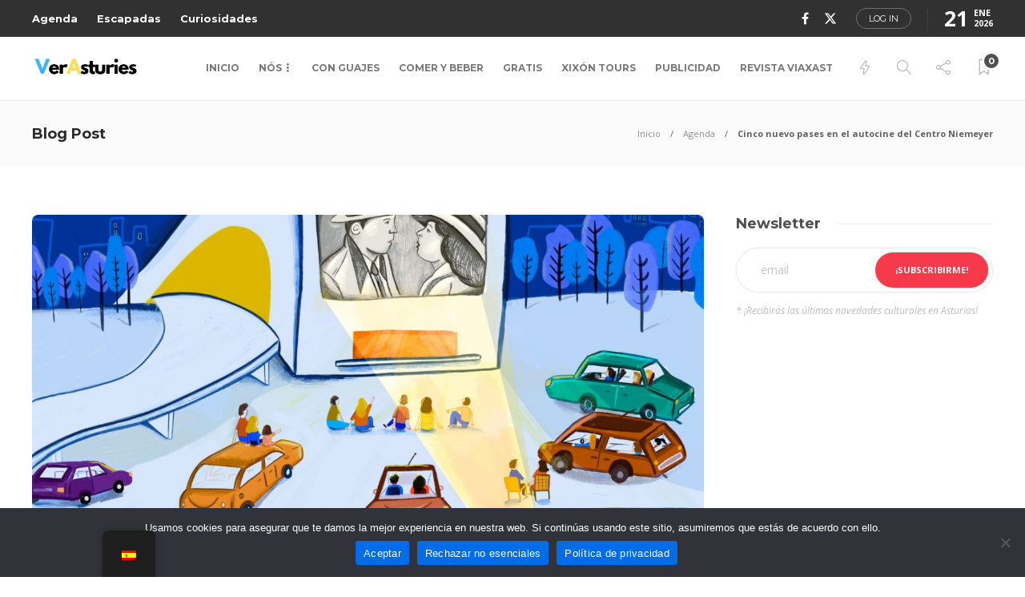

--- FILE ---
content_type: text/html; charset=UTF-8
request_url: https://verasturies.com/cinco-nuevo-pases-del-autocine-del-centro-niemeyer/
body_size: 19288
content:
<!DOCTYPE html><html lang="es" prefix="og: https://ogp.me/ns#"><head><meta charset="UTF-8"><meta name="viewport" content="width=device-width, initial-scale=1"><link rel="stylesheet" id="ao_optimized_gfonts" href="https://fonts.googleapis.com/css?family=Montserrat%3A300%2C400%2C400i%2C700%7COpen+Sans%3A300%2C400%2C400i%2C700%7COpen%20Sans:400%7CMontserrat:700%7COpen%20Sans:400%7CMontserrat:700%7COpen%20Sans:400%7CMontserrat:700&amp;display=swap"><link media="all" href="https://verasturies.com/wp-content/cache/autoptimize/css/autoptimize_d788aae23188b9ade139da646b516e22.css" rel="stylesheet"><link media="screen" href="https://verasturies.com/wp-content/cache/autoptimize/css/autoptimize_746ebacc95e111148a2e1d87ca05f8e9.css" rel="stylesheet"><title>Cinco nuevo pases en el autocine del Centro Niemeyer | Ver Asturies</title><meta name="description" content="El autocine del Centro Niemeyer amplia la programación tras el éxito cosechado por las primeras proyecciones"/><meta name="robots" content="follow, index, max-snippet:-1, max-video-preview:-1, max-image-preview:large"/><link rel="canonical" href="https://verasturies.com/cinco-nuevo-pases-del-autocine-del-centro-niemeyer/" /><meta property="og:locale" content="es_ES" /><meta property="og:type" content="article" /><meta property="og:title" content="Cinco nuevo pases en el autocine del Centro Niemeyer | Ver Asturies" /><meta property="og:description" content="El autocine del Centro Niemeyer amplia la programación tras el éxito cosechado por las primeras proyecciones" /><meta property="og:url" content="https://verasturies.com/cinco-nuevo-pases-del-autocine-del-centro-niemeyer/" /><meta property="og:site_name" content="Ver Asturies" /><meta property="article:publisher" content="https://www.facebook.com/verasturies/" /><meta property="article:author" content="https://www.facebook.com/verasturies/" /><meta property="article:tag" content="Avilés" /><meta property="article:tag" content="Centro Niemeyer" /><meta property="article:tag" content="Cine" /><meta property="article:section" content="Agenda" /><meta property="og:updated_time" content="2020-07-31T11:59:06+02:00" /><meta property="og:image" content="https://verasturies.com/wp-content/uploads/2020/07/autocine-centro-niemeyer-788x1024.jpg" /><meta property="og:image:secure_url" content="https://verasturies.com/wp-content/uploads/2020/07/autocine-centro-niemeyer-788x1024.jpg" /><meta property="og:image:width" content="788" /><meta property="og:image:height" content="1024" /><meta property="og:image:alt" content="Autocine de verano en el Centro Niemeyer de Avilés" /><meta property="og:image:type" content="image/jpeg" /><meta property="article:published_time" content="2020-07-27T20:10:44+02:00" /><meta property="article:modified_time" content="2020-07-31T11:59:06+02:00" /><meta name="twitter:card" content="summary_large_image" /><meta name="twitter:title" content="Cinco nuevo pases en el autocine del Centro Niemeyer | Ver Asturies" /><meta name="twitter:description" content="El autocine del Centro Niemeyer amplia la programación tras el éxito cosechado por las primeras proyecciones" /><meta name="twitter:site" content="@verasturies" /><meta name="twitter:creator" content="@verasturies" /><meta name="twitter:image" content="https://verasturies.com/wp-content/uploads/2020/07/autocine-centro-niemeyer-788x1024.jpg" /><meta name="twitter:label1" content="Escrito por" /><meta name="twitter:data1" content="Redacción" /><meta name="twitter:label2" content="Tiempo de lectura" /><meta name="twitter:data2" content="3 minutos" /> <script type="application/ld+json" class="rank-math-schema">{"@context":"https://schema.org","@graph":[{"@type":"Organization","@id":"https://verasturies.com/#organization","name":"Ver Asturies","url":"https://verasturies.com","sameAs":["https://www.facebook.com/verasturies/","https://twitter.com/verasturies","https://www.instagram.com/verasturies/"],"logo":{"@type":"ImageObject","@id":"https://verasturies.com/#logo","url":"https://verasturies.com/wp-content/uploads/2024/07/Ver-Asturies-web-2.png","contentUrl":"https://verasturies.com/wp-content/uploads/2024/07/Ver-Asturies-web-2.png","caption":"Ver Asturies","inLanguage":"es","width":"851","height":"315"}},{"@type":"WebSite","@id":"https://verasturies.com/#website","url":"https://verasturies.com","name":"Ver Asturies","publisher":{"@id":"https://verasturies.com/#organization"},"inLanguage":"es"},{"@type":"ImageObject","@id":"https://verasturies.com/wp-content/uploads/2020/07/autocine-centro-niemeyer.jpg","url":"https://verasturies.com/wp-content/uploads/2020/07/autocine-centro-niemeyer.jpg","width":"1969","height":"2560","caption":"Autocine de verano en el Centro Niemeyer de Avil\u00e9s","inLanguage":"es"},{"@type":"WebPage","@id":"https://verasturies.com/cinco-nuevo-pases-del-autocine-del-centro-niemeyer/#webpage","url":"https://verasturies.com/cinco-nuevo-pases-del-autocine-del-centro-niemeyer/","name":"Cinco nuevo pases en el autocine del Centro Niemeyer | Ver Asturies","datePublished":"2020-07-27T20:10:44+02:00","dateModified":"2020-07-31T11:59:06+02:00","isPartOf":{"@id":"https://verasturies.com/#website"},"primaryImageOfPage":{"@id":"https://verasturies.com/wp-content/uploads/2020/07/autocine-centro-niemeyer.jpg"},"inLanguage":"es"},{"@type":"Person","@id":"https://verasturies.com/cinco-nuevo-pases-del-autocine-del-centro-niemeyer/#author","name":"Redacci\u00f3n","image":{"@type":"ImageObject","@id":"https://verasturies.com/wp-content/uploads/2020/07/favicon-verasturies-150x150.png","url":"https://verasturies.com/wp-content/uploads/2020/07/favicon-verasturies-150x150.png","caption":"Redacci\u00f3n","inLanguage":"es"},"sameAs":["http://verasturias.com","https://www.facebook.com/verasturies/","https://www.instagram.com/verasturies/","https://twitter.com/verasturies/"],"worksFor":{"@id":"https://verasturies.com/#organization"}},{"@type":"BlogPosting","headline":"Cinco nuevo pases en el autocine del Centro Niemeyer | Ver Asturies","keywords":"autocine niemeyer","datePublished":"2020-07-27T20:10:44+02:00","dateModified":"2020-07-31T11:59:06+02:00","articleSection":"Agenda","author":{"@id":"https://verasturies.com/cinco-nuevo-pases-del-autocine-del-centro-niemeyer/#author","name":"Redacci\u00f3n"},"publisher":{"@id":"https://verasturies.com/#organization"},"description":"El autocine del Centro Niemeyer amplia la programaci\u00f3n tras el \u00e9xito cosechado por las primeras proyecciones","name":"Cinco nuevo pases en el autocine del Centro Niemeyer | Ver Asturies","@id":"https://verasturies.com/cinco-nuevo-pases-del-autocine-del-centro-niemeyer/#richSnippet","isPartOf":{"@id":"https://verasturies.com/cinco-nuevo-pases-del-autocine-del-centro-niemeyer/#webpage"},"image":{"@id":"https://verasturies.com/wp-content/uploads/2020/07/autocine-centro-niemeyer.jpg"},"inLanguage":"es","mainEntityOfPage":{"@id":"https://verasturies.com/cinco-nuevo-pases-del-autocine-del-centro-niemeyer/#webpage"}}]}</script> <link href='https://fonts.gstatic.com' crossorigin='anonymous' rel='preconnect' /><link rel="alternate" type="application/rss+xml" title="Ver Asturies &raquo; Feed" href="https://verasturies.com/feed/" /><link rel="alternate" type="application/rss+xml" title="Ver Asturies &raquo; Feed de los comentarios" href="https://verasturies.com/comments/feed/" /><link rel="alternate" type="application/rss+xml" title="Ver Asturies &raquo; Comentario Cinco nuevo pases en el autocine del Centro Niemeyer del feed" href="https://verasturies.com/cinco-nuevo-pases-del-autocine-del-centro-niemeyer/feed/" /><link rel='stylesheet' id='gillion-theme-settings-css' href='https://verasturies.com/wp-content/cache/autoptimize/css/autoptimize_single_1c24774ba49a73bc3d0bf6b9512fb33d.css?ver=128754626' type='text/css' media='all' /><noscript></noscript><script type="text/javascript" src="https://verasturies.com/wp-includes/js/jquery/jquery.min.js?ver=3.7.1" id="jquery-core-js"></script> <script type="text/javascript" id="gillion-scripts-js-extra">var gillion_loadmore_posts = {"ajax_url":"https:\/\/verasturies.com\/wp-admin\/admin-ajax.php"};
var gillion = {"siteurl":"https:\/\/verasturies.com\/","loggedin":"","page_loader":"0","notice":"","header_animation_dropdown_delay":"1000","header_animation_dropdown":"easeOutQuint","header_animation_dropdown_speed":"300","lightbox_opacity":"0.88","lightbox_transition":"elastic","page_numbers_prev":"Previous","page_numbers_next":"Next","rtl_support":"","footer_parallax":"","social_share":"{\"twitter\":\"1\",\"facebook\":\"1\",\"pinterest\":\"1\",\"messenger\":\"1\"}","text_show_all":"Show All","single_post_slider_parallax":"1"};</script> <script></script><link rel="https://api.w.org/" href="https://verasturies.com/wp-json/" /><link rel="alternate" title="JSON" type="application/json" href="https://verasturies.com/wp-json/wp/v2/posts/2178" /><link rel="EditURI" type="application/rsd+xml" title="RSD" href="https://verasturies.com/xmlrpc.php?rsd" /><link rel='shortlink' href='https://verasturies.com/?p=2178' /><link rel="alternate" title="oEmbed (JSON)" type="application/json+oembed" href="https://verasturies.com/wp-json/oembed/1.0/embed?url=https%3A%2F%2Fverasturies.com%2Fcinco-nuevo-pases-del-autocine-del-centro-niemeyer%2F" /><link rel="alternate" title="oEmbed (XML)" type="text/xml+oembed" href="https://verasturies.com/wp-json/oembed/1.0/embed?url=https%3A%2F%2Fverasturies.com%2Fcinco-nuevo-pases-del-autocine-del-centro-niemeyer%2F&#038;format=xml" /><meta name="generator" content="Redux 4.5.7" /><link rel="alternate" hreflang="es-ES" href="https://verasturies.com/cinco-nuevo-pases-del-autocine-del-centro-niemeyer/"/><link rel="alternate" hreflang="ast-AST" href="https://verasturies.com/ast/cinco-nuevo-pases-del-autocine-del-centro-niemeyer/"/><link rel="alternate" hreflang="es" href="https://verasturies.com/cinco-nuevo-pases-del-autocine-del-centro-niemeyer/"/><link rel="alternate" hreflang="ast" href="https://verasturies.com/ast/cinco-nuevo-pases-del-autocine-del-centro-niemeyer/"/><meta name="generator" content="Elementor 3.30.0; features: e_font_icon_svg, additional_custom_breakpoints; settings: css_print_method-external, google_font-enabled, font_display-swap"><meta name="generator" content="Powered by WPBakery Page Builder - drag and drop page builder for WordPress."/><link rel="amphtml" href="https://verasturies.com/cinco-nuevo-pases-del-autocine-del-centro-niemeyer/amp/"><link rel="icon" href="https://verasturies.com/wp-content/uploads/2024/07/cropped-Ver-Asturies-web-32x32.png" sizes="32x32" /><link rel="icon" href="https://verasturies.com/wp-content/uploads/2024/07/cropped-Ver-Asturies-web-192x192.png" sizes="192x192" /><link rel="apple-touch-icon" href="https://verasturies.com/wp-content/uploads/2024/07/cropped-Ver-Asturies-web-180x180.png" /><meta name="msapplication-TileImage" content="https://verasturies.com/wp-content/uploads/2024/07/cropped-Ver-Asturies-web-270x270.png" /> <noscript><style>.wpb_animate_when_almost_visible { opacity: 1; }</style></noscript></head><body class="wp-singular post-template-default single single-post postid-2178 single-format-standard wp-theme-gillion wp-child-theme-gillion-child cookies-not-set translatepress-es_ES singular sh-body-header-sticky sh-bookmarks-style_title sh-title-style1 sh-section-tabs-style1 sh-carousel-style1 sh-carousel-position-title sh-post-categories-style1 sh-review-style1 sh-meta-order-bottom sh-instagram-widget-columns2 sh-categories-position-title sh-media-icon-title sh-wc-labels-off sh-instagram-widget-with-button wpb-js-composer js-comp-ver-8.5 vc_responsive elementor-default elementor-kit-12346" ><div class="sh-header-side"><div id="subscribe-2" class="widget_sh_mailChimp widget_sh_mailChimp_style1 widget-item widget_subscribe"><div class="sh-widget-title-styling"><h5 class="widget-title">¿Quieres recibir las últimas actualizaciones?</h5></div> <script>(function() {
	window.mc4wp = window.mc4wp || {
		listeners: [],
		forms: {
			on: function(evt, cb) {
				window.mc4wp.listeners.push(
					{
						event   : evt,
						callback: cb
					}
				);
			}
		}
	}
})();</script><form id="mc4wp-form-1" class="mc4wp-form mc4wp-form-848" method="post" data-id="848" data-name="Recibe las últimas novedades" ><div class="mc4wp-form-fields"><p> <input type="email" name="EMAIL" placeholder="email" required /></p><p> <button type="submit">¡Subscribirme!</button></p></div><label style="display: none !important;">Deja vacío este campo si eres humano: <input type="text" name="_mc4wp_honeypot" value="" tabindex="-1" autocomplete="off" /></label><input type="hidden" name="_mc4wp_timestamp" value="1768972001" /><input type="hidden" name="_mc4wp_form_id" value="848" /><input type="hidden" name="_mc4wp_form_element_id" value="mc4wp-form-1" /><div class="mc4wp-response"></div></form><p class="widget-quote-description">* ¡Recibirás las últimas novedades culturales en Asturias!</p></div><div id="posts_slider-4" class="widget_facebook widget-item widget_posts_slider"><div class="widget-slide-arrows-container not-slider"><div class="sh-widget-title-styling"><h5 class="widget-title">Actualidad</h5></div><div class="widget-slide-arrows sh-carousel-buttons-styling"></div></div><div class="sh-widget-posts-slider"><div class="sh-widget-posts-slider-group"><div class="sh-widget-posts-slider-item sh-widget-posts-slider-style1 style4"> <a href="https://verasturies.com/el-dia-que-el-rio-seya-cambio-de-nombre/" class="sh-widget-posts-slider-thumbnail" style="background-image: url( https://verasturies.com/wp-content/uploads/2020/07/RioSella2-80x80.jpg);"></a><div class="sh-widget-posts-slider-content"> <a href="https://verasturies.com/el-dia-que-el-rio-seya-cambio-de-nombre/"><h5 class="post-title"> El día que el río Seya cambió de nombre&nbsp;<span class="post-read-later post-read-later-guest" href="#login-register" data-type="add" data-id="2202"><i class="fa fa-bookmark-o"></i></span></h5> </a><div class="post-meta"><div class="post-meta-content"> <span class="post-auhor-date"> <a href="https://verasturies.com/el-dia-que-el-rio-seya-cambio-de-nombre/" class="post-date"> 5 años atrás </a> </span> <span class="post-readtime"> <i class="icon icon-clock"></i> 2 min <span>leer</span> </span> <span class="responsive-post-read-later"> &nbsp;<span class="post-read-later post-read-later-guest" href="#login-register" data-type="add" data-id="2202"><i class="fa fa-bookmark-o"></i></span> </span></div></div></div></div><div class="sh-widget-posts-slider-item sh-widget-posts-slider-style1 style4"> <a href="https://verasturies.com/veranu-en-payares-mas-alla-del-esqui-y-la-nieve/" class="sh-widget-posts-slider-thumbnail" style="background-image: url( https://verasturies.com/wp-content/uploads/2020/07/verano-en-payares-80x80.jpg);"></a><div class="sh-widget-posts-slider-content"> <a href="https://verasturies.com/veranu-en-payares-mas-alla-del-esqui-y-la-nieve/"><h5 class="post-title"> Veranu en Payares: más allá del esquí y la nieve&nbsp;<span class="post-read-later post-read-later-guest" href="#login-register" data-type="add" data-id="2060"><i class="fa fa-bookmark-o"></i></span></h5> </a><div class="post-meta"><div class="post-meta-content"> <span class="post-auhor-date"> <a href="https://verasturies.com/veranu-en-payares-mas-alla-del-esqui-y-la-nieve/" class="post-date"> 6 años atrás </a> </span> <span class="post-readtime"> <i class="icon icon-clock"></i> 1 min <span>leer</span> </span> <span class="responsive-post-read-later"> &nbsp;<span class="post-read-later post-read-later-guest" href="#login-register" data-type="add" data-id="2060"><i class="fa fa-bookmark-o"></i></span> </span></div></div></div></div><div class="sh-widget-posts-slider-item sh-widget-posts-slider-style1 style4"> <a href="https://verasturies.com/la-playa-de-torimbia-entre-las-mejores-de-espana-segun-lonely-planet/" class="sh-widget-posts-slider-thumbnail" style="background-image: url( https://verasturies.com/wp-content/uploads/2020/07/playa-torimbia-80x80.jpg);"></a><div class="sh-widget-posts-slider-content"> <a href="https://verasturies.com/la-playa-de-torimbia-entre-las-mejores-de-espana-segun-lonely-planet/"><h5 class="post-title"> La playa de Torimbia, entre las mejores de España según &#8216;Lonely Planet&#8217;&nbsp;<span class="post-read-later post-read-later-guest" href="#login-register" data-type="add" data-id="2050"><i class="fa fa-bookmark-o"></i></span></h5> </a><div class="post-meta"><div class="post-meta-content"> <span class="post-auhor-date"> <a href="https://verasturies.com/la-playa-de-torimbia-entre-las-mejores-de-espana-segun-lonely-planet/" class="post-date"> 6 años atrás </a> </span> <span class="post-readtime"> <i class="icon icon-clock"></i> 2 min <span>leer</span> </span> <span class="responsive-post-read-later"> &nbsp;<span class="post-read-later post-read-later-guest" href="#login-register" data-type="add" data-id="2050"><i class="fa fa-bookmark-o"></i></span> </span></div></div></div></div><div class="sh-widget-posts-slider-item sh-widget-posts-slider-style1 style4"> <a href="https://verasturies.com/rodrigo-cuevas-protagoniza-la-campana-turistica-de-gijon-para-este-verano/" class="sh-widget-posts-slider-thumbnail" style="background-image: url( https://verasturies.com/wp-content/uploads/2020/07/rodrigo-cuevas-80x80.png);"></a><div class="sh-widget-posts-slider-content"> <a href="https://verasturies.com/rodrigo-cuevas-protagoniza-la-campana-turistica-de-gijon-para-este-verano/"><h5 class="post-title"> Rodrigo Cuevas protagoniza la campaña turística de Gijón para este verano&nbsp;<span class="post-read-later post-read-later-guest" href="#login-register" data-type="add" data-id="1988"><i class="fa fa-bookmark-o"></i></span></h5> </a><div class="post-meta"><div class="post-meta-content"> <span class="post-auhor-date"> <a href="https://verasturies.com/rodrigo-cuevas-protagoniza-la-campana-turistica-de-gijon-para-este-verano/" class="post-date"> 6 años atrás </a> </span> <span class="post-readtime"> <i class="icon icon-clock"></i> 1 min <span>leer</span> </span> <span class="responsive-post-read-later"> &nbsp;<span class="post-read-later post-read-later-guest" href="#login-register" data-type="add" data-id="1988"><i class="fa fa-bookmark-o"></i></span> </span></div></div></div></div></div></div></div></div><div class="sh-header-side-overlay"></div><div id="page-container" class=""><header class="primary-mobile"><div id="header-mobile" class="sh-header-mobile"><div class="sh-header-mobile-navigation"><div class="container"><div class="sh-table sh-header-mobile-table"><div class="sh-table-cell"><nav id="header-navigation-mobile" class="header-standard-position sh-header-mobile-navigation-left"><div class="sh-nav-container"><ul class="sh-nav"><li><div class="sh-hamburger-menu sh-nav-dropdown"> <span></span> <span></span> <span></span> <span></span></div></li></ul></div></nav></div><div class="sh-table-cell sh-header-logo-container"><div class="header-logo"> <a href="https://verasturies.com/" class="header-logo-container sh-table-small"><div class="sh-table-cell"> <img class="sh-standard-logo" src="https://verasturies.com/wp-content/uploads/2024/07/Ver-Asturies-web-2.png" alt="Ver Asturies" height=&quot;50&quot; /> <img class="sh-sticky-logo" src="https://verasturies.com/wp-content/uploads/2024/07/Ver-Asturies-web-2.png" alt="Ver Asturies" height=&quot;50&quot; /> <img class="sh-light-logo" src="https://verasturies.com/wp-content/uploads/2024/07/Ver-Asturies-web-2.png" alt="Ver Asturies" height=&quot;50&quot; /></div> </a></div></div><div class="sh-table-cell"><nav class="header-standard-position sh-header-mobile-navigation-right"><div class="sh-nav-container"><ul class="sh-nav"><li class="menu-item menu-item-has-children sh-nav-readmore sh-nav-special"> <a href="https://verasturies.com/?read-it-later"><div> <i class="ti-bookmark"></i> <span class="sh-read-later-total">0</span></div> </a></li></ul></div></nav></div></div></div></div><nav class="sh-header-mobile-dropdown"><div class="container sh-nav-container"><ul class="sh-nav-mobile"></ul></div><div class="container sh-nav-container"><div class="header-mobile-social-media"> <a href="https://www.facebook.com/verasturies"  target = "_blank"  class="social-media-facebook"> <i class="fa fa-facebook"></i> </a><a href="https://x.com/verasturies"  target = "_blank"  class="social-media-twitter"> <svg xmlns="http://www.w3.org/2000/svg" viewBox="0 0 512 512" fill="currentColor"> <path d="M389.2 48h70.6L305.6 224.2 487 464H345L233.7 318.6 106.5 464H35.8L200.7 275.5 26.8 48H172.4L272.9 180.9 389.2 48zM364.4 421.8h39.1L151.1 88h-42L364.4 421.8z" /> </svg> </a><a href="#login-register" class="sh-login-popup sh-login-popup-trigger">Log in</a><div class="sh-clear"></div></div></div><div class="header-mobile-search"><div class="container sh-nav-container"><form role="search" method="get" class="header-mobile-form" action="https://verasturies.com/"> <input class="header-mobile-form-input" type="text" placeholder="Busca aquí..." value="" name="s" required /> <button type="submit" class="header-mobile-form-submit"> <i class="icon-magnifier"></i> </button></form></div></div></nav></div></header><header class="primary-desktop"><div class="sh-header-top"><div class="container"><div class="sh-table"><div class="sh-table-cell"><div class="sh-nav-container"><ul id="menu-topbar-navigation" class="sh-nav"><li id="menu-item-13216" class="menu-item menu-item-type-post_type menu-item-object-page menu-item-13216"><a href = "https://verasturies.com/axenda/">Agenda</a></li><li id="menu-item-13217" class="menu-item menu-item-type-post_type menu-item-object-page menu-item-13217"><a href = "https://verasturies.com/escapaes/">Escapadas</a></li><li id="menu-item-13218" class="menu-item menu-item-type-taxonomy menu-item-object-category menu-item-13218"><a href = "https://verasturies.com/actualidad/curiosidades/">Curiosidades</a></li></ul></div></div><div class="sh-table-cell"><div class="sh-header-top-meta"><div class="header-social-media"> <a href="https://www.facebook.com/verasturies"  target = "_blank"  class="social-media-facebook"> <i class="fa fa-facebook"></i> </a><a href="https://x.com/verasturies"  target = "_blank"  class="social-media-twitter"> <svg xmlns="http://www.w3.org/2000/svg" viewBox="0 0 512 512" fill="currentColor"> <path d="M389.2 48h70.6L305.6 224.2 487 464H345L233.7 318.6 106.5 464H35.8L200.7 275.5 26.8 48H172.4L272.9 180.9 389.2 48zM364.4 421.8h39.1L151.1 88h-42L364.4 421.8z" /> </svg> </a><a href="#login-register" class="sh-login-popup sh-login-popup-trigger">Log in</a><div class="sh-clear"></div></div><div class="sh-header-top-date"> <span class="sh-header-top-date-day">21</span> <span class="sh-header-top-date-meta"> <span class="sh-header-top-date-month">Ene</span> <span class="sh-header-top-date-year">2026</span> </span></div></div></div></div></div></div><div class="sh-header-height"><div class="sh-header sh-header-2 sh-sticky-header"><div class="container"><div class="sh-table"><div class="sh-table-cell sh-header-logo-container"><nav class="header-standard-position"><div class="sh-nav-container"><ul class="sh-nav sh-nav-left"><li><div class="header-logo"> <a href="https://verasturies.com/" class="header-logo-container sh-table-small"><div class="sh-table-cell"> <img class="sh-standard-logo" src="https://verasturies.com/wp-content/uploads/2024/07/Ver-Asturies-web-2.png" alt="Ver Asturies" height=&quot;50&quot; /> <img class="sh-sticky-logo" src="https://verasturies.com/wp-content/uploads/2024/07/Ver-Asturies-web-2.png" alt="Ver Asturies" height=&quot;50&quot; /> <img class="sh-light-logo" src="https://verasturies.com/wp-content/uploads/2024/07/Ver-Asturies-web-2.png" alt="Ver Asturies" height=&quot;50&quot; /></div> </a></div></li></ul></div></nav></div><div class="sh-table-cell sh-header-nav-container"><nav id="header-navigation" class="header-standard-position"><div class="sh-nav-container"><ul class="sh-nav"><li id="menu-item-1268" class="menu-item menu-item-type-post_type menu-item-object-page menu-item-home menu-item-1268"><a href = "https://verasturies.com/">Inicio</a></li><li id="menu-item-13222" class="menu-item menu-item-type-post_type menu-item-object-page menu-item-has-children menu-item-13222"><a href = "https://verasturies.com/nosotros/">Nós</a><ul class="sub-menu"><li id="menu-item-13224" class="menu-item menu-item-type-post_type menu-item-object-page menu-item-13224"><a href = "https://verasturies.com/contacto/">Contacto</a></li><li id="menu-item-13225" class="menu-item menu-item-type-post_type menu-item-object-page menu-item-13225"><a href = "https://verasturies.com/nosotros/">Nosotros</a></li><li id="menu-item-13223" class="menu-item menu-item-type-post_type menu-item-object-page menu-item-13223"><a href = "https://verasturies.com/quieres-colaborar/">¿Quieres colaborar?</a></li></ul></li><li id="menu-item-2142" class="menu-item menu-item-type-post_type menu-item-object-page menu-item-2142"><a href = "https://verasturies.com/reciella/">Con guajes</a></li><li id="menu-item-2123" class="menu-item menu-item-type-post_type menu-item-object-page menu-item-2123"><a href = "https://verasturies.com/xintar-y-beber/">Comer y beber</a></li><li id="menu-item-2139" class="menu-item menu-item-type-post_type menu-item-object-page menu-item-2139"><a href = "https://verasturies.com/de-baldre/">Gratis</a></li><li id="menu-item-13200" class="menu-item menu-item-type-post_type menu-item-object-page menu-item-13200"><a href = "https://verasturies.com/inicio-2/">Xixón Tours</a></li><li id="menu-item-13214" class="menu-item menu-item-type-post_type menu-item-object-page menu-item-13214"><a href = "https://verasturies.com/publicidad/">Publicidad</a></li><li id="menu-item-13215" class="menu-item menu-item-type-post_type menu-item-object-page menu-item-13215"><a href = "https://verasturies.com/viaxast/">Revista ViaxAst</a></li><li class="menu-item sh-nav-menu sh-nav-special"> <a href="#"> <i class="icon-energy sh-nav-menu-icon-closed" data-attr-closed="icon-energy" data-attr-opened="ti-close"></i> </a></li><li class="menu-item sh-nav-search sh-nav-special"> <a href="#"><i class="icon icon-magnifier"></i></a></li><li class="menu-item menu-item-has-children sh-nav-share sh-nav-special"> <a href="#"><div> <i class="icon icon-share"></i></div> </a><ul class="sub-menu sh-nav-share-ul"><li class="sh-share-item sh-share-item-facebook menu-item"> <a href="https://www.facebook.com/verasturies"  target = "_blank" > <i class="fa fa-facebook"></i> </a></li><li class=".sh-nav-share ul i sh-share-item-twitter menu-item"> <a href="https://x.com/verasturies"  target = "_blank" > <svg xmlns="http://www.w3.org/2000/svg" viewBox="0 0 512 512" fill="currentColor"> <path d="M389.2 48h70.6L305.6 224.2 487 464H345L233.7 318.6 106.5 464H35.8L200.7 275.5 26.8 48H172.4L272.9 180.9 389.2 48zM364.4 421.8h39.1L151.1 88h-42L364.4 421.8z" /> </svg> </a></li></ul></li><li class="menu-item menu-item-has-children sh-nav-readmore sh-nav-special"> <a href="https://verasturies.com/?read-it-later"><div> <i class="ti-bookmark"></i> <span class="sh-read-later-total">0</span></div> </a><ul class="sub-menu sh-read-later-list sh-read-later-list-init"><li class="sh-read-later-item menu-item text-center"> <a href="https://verasturies.com/?read-it-later"> Login to add posts to your read later list </a></li></ul></li></ul></div></nav></div></div></div><div class="sh-header-search-side"><div class="sh-header-search-side-container"><form method="get" class="sh-header-search-form" action="https://verasturies.com/"> <input type="text" value="" name="s" class="sh-header-search-side-input" placeholder="Escribe una palabra clave para buscar..." /><div class="sh-header-search-side-close"> <i class="ti-close"></i></div><div class="sh-header-search-side-icon"> <i class="ti-search"></i></div></form></div></div></div></div></header><div class="sh-titlebar"><div class="container"><div class="sh-table sh-titlebar-height-small"><div class="titlebar-title sh-table-cell"><h2> Blog Post</h2></div><div class="title-level sh-table-cell"><div id="breadcrumbs" class="breadcrumb-trail breadcrumbs"><span class="item-home"><a class="bread-link bread-home" href="https://verasturies.com/" title="Inicio">Inicio</a></span><span class="separator"> &gt; </span><span class="item-cat"><a href="https://verasturies.com/agenda/">Agenda</a></span><span class="separator"> &gt; </span><span class="item-current item-2178"><span class="bread-current bread-2178" title="Cinco nuevo pases en el autocine del Centro Niemeyer">Cinco nuevo pases en el autocine del Centro Niemeyer</span></span></div></div></div></div></div><div id="wrapper" class="layout-default"><div class="content-container sh-page-layout-default"><div class="container entry-content"><div id="content-wrapper" class="content-wrapper-with-sidebar"><div id="content" class="content-layout-sidebar-right content-with-sidebar-right"><div class="blog-single blog-style-single blog-style-single-share  blog-blockquote-style1  blog-style-post-standard"><article id="post-2178" class="post-item post-item-single post-2178 post type-post status-publish format-standard has-post-thumbnail hentry category-agenda tag-aviles tag-centro-niemeyer tag-cine"><meta content="https://verasturies.com/wp-content/uploads/2020/07/autocine-centro-niemeyer-788x1024.jpg" itemprop="image"/><div class="post-type-content"><div class="post-thumbnail"> <img src="https://verasturies.com/wp-content/uploads/2020/07/autocine-centro-niemeyer-1200x675.jpg" alt="Cinco nuevo pases en el autocine del Centro Niemeyer"> <a href="https://verasturies.com/wp-content/uploads/2020/07/autocine-centro-niemeyer.jpg" class="post-lightbox" data-rel="lightcase:post_gallery_2178"></a></div></div><div class="post-item-single-container"><div class="post-content-share post-content-share-bar"></div><div class="post-single-meta"><div class="post-categories-container"><div class="post-categories"><a href="https://verasturies.com/agenda/">Agenda</a></div></div> <a class="post-title"><h1> Cinco nuevo pases en el autocine del Centro Niemeyer&nbsp;<span class="post-read-later post-read-later-guest" href="#login-register" data-type="add" data-id="2178"><i class="fa fa-bookmark-o"></i></span></h1> </a><div class="post-meta"><div class="post-meta-content"> <span class="post-auhor-date post-auhor-date-full"> <a href="https://verasturies.com/author/ast-1260/"> <img width="28" height="28" src="https://verasturies.com/wp-content/uploads/2020/07/favicon-verasturies-80x80.png" class="avatar avatar-28 photo post-author-image" alt="" decoding="async" srcset="https://verasturies.com/wp-content/uploads/2020/07/favicon-verasturies-80x80.png 80w, https://verasturies.com/wp-content/uploads/2020/07/favicon-verasturies-300x300.png 300w, https://verasturies.com/wp-content/uploads/2020/07/favicon-verasturies-150x150.png 150w, https://verasturies.com/wp-content/uploads/2020/07/favicon-verasturies-220x220.png 220w, https://verasturies.com/wp-content/uploads/2020/07/favicon-verasturies.png 512w" sizes="(max-width: 28px) 100vw, 28px" /> </a> <span> <a href="https://verasturies.com/author/ast-1260/" class="post-author">Redacción</a></span>, <a href="https://verasturies.com/cinco-nuevo-pases-del-autocine-del-centro-niemeyer/" class="post-date"> 5 años atrás </a> </span> <a href="https://verasturies.com/cinco-nuevo-pases-del-autocine-del-centro-niemeyer/#comments" class="post-comments"> <i class="icon icon-bubble"></i> 0 </a> <span class="post-readtime"> <i class="icon icon-clock"></i> 3 min <span>leer</span> </span> <span class="post-views"> <i class="icon icon-eye"></i> 5454 </span> <span class="responsive-post-read-later"> &nbsp;<span class="post-read-later post-read-later-guest" href="#login-register" data-type="add" data-id="2178"><i class="fa fa-bookmark-o"></i></span> </span></div></div></div><div class="post-content post-single-content"><h2 class="wp-block-heading">La primera quincena de agosto contará las proyecciones de tres nuevas películas:&nbsp;<em>La odisea de los Giles,&nbsp;Parásitos&nbsp;y&nbsp;The farewell</em></h2><p>Tras llenar de vehículos la plaza del <strong>Centro Niemeyer</strong> en las cuatro primeras proyecciones, la <strong>programación del autocine</strong> se amplía en cinco pases más. De esta manera, la intención del equipamiento es dar la opción a todos los públicos de disfrutar de esta oferta de ocio segura. Y tres de estos pases serán de nuevas películas:&nbsp;<em>La odisea de los Giles</em>, el jueves 6 de agosto;&nbsp;<em>The farewell</em>, el viernes 7, y&nbsp;<em>Parásitos</em>, el sábado 9. De igual forma, los de las películas que la semana pasada agotaron sus entradas contarán con nuevos pases. Serán:&nbsp;<em>Gentlemen</em>, que se podrá volver a ver el domingo 2 de agosto, y&nbsp;<em>Especiales</em>, con una nueva oportunidad el miércoles 5 de agosto.</p><p><strong><em>La odisea de los Giles</em></strong>&nbsp;es una película argentino-española de 2019 protagonizada por Ricardo Darín. El filme se alzó con el Premio Goya de 2019 a la Mejor Película Iberoamericana. En él, un grupo de amigos y vecinos pierde el dinero que había logrado reunir para reflotar una vieja cooperativa agrícola. Enterados de cómo se produjo esta pérdida, deciden poner en marcha un plan para recuperar el dinero.</p><figure class="wp-block-embed-youtube wp-block-embed is-type-video is-provider-youtube wp-embed-aspect-16-9 wp-has-aspect-ratio"><div class="wp-block-embed__wrapper"> <iframe title="&quot;La Odisea de los Giles&quot;. Trailer #1. Oficial Warner Bros. Pictures Argentina (HD)" width="500" height="281" src="https://www.youtube.com/embed/ZP_o6GQaFW8?feature=oembed" frameborder="0" allow="accelerometer; autoplay; clipboard-write; encrypted-media; gyroscope; picture-in-picture; web-share" referrerpolicy="strict-origin-when-cross-origin" allowfullscreen></iframe></div><figcaption>Tráiler de la película<em> La odisea de los Giles</em>.</figcaption></figure><p>La comedia dramática estadounidense de 2019&nbsp;<strong><em>The farewell</em></strong>&nbsp;cuenta con el Globo de Oro 2019 a la Mejor Actriz de Comedia. Tras descubrir que su querida matriarca padece un cáncer de pulmón terminal, su familia decide que ella no lo sepa. Convocan una reunión familiar en China a la que se espera que acudan todos los miembros que la han conocido a lo largo de su vida.</p><figure class="wp-block-embed-youtube wp-block-embed is-type-video is-provider-youtube wp-embed-aspect-16-9 wp-has-aspect-ratio"><div class="wp-block-embed__wrapper"> https://www.youtube.com/watch?v=6MGlvY9YPdM</div><figcaption>Tráiler de la película <em>The farewell</em>.</figcaption></figure><p>Finalmente, la tercera nueva película de la ampliación de la programación del autocine será la comedia negra surcoreana&nbsp;<strong><em>Parásitos</em></strong>. Obtuvo cuatro premios Oscar, la Palma de Oro al Mejor Largometraje de Cannes en 2019, un Globo de Oro 2019 a la Mejor Película de habla no inglesa y multitud de otros reconocimientos. Un hombre y los tres miembros de su familia se encuentran sin trabajo. Cuando su hijo mayor empieza a dar clases particulares en casa de una mujer rica, las dos familias, que tienen mucho en común pese a pertenecer a dos mundos totalmente distintos, comienzan una interrelación de resultados imprevisibles.</p><figure class="wp-block-embed-youtube wp-block-embed is-type-video is-provider-youtube wp-embed-aspect-16-9 wp-has-aspect-ratio"><div class="wp-block-embed__wrapper"> https://www.youtube.com/watch?v=Z7SiFLgoFQM</div><figcaption>Tráiler de la película <em>Parásitos</em>.</figcaption></figure><p>Del mismo modo, la <strong>programación del autocine</strong> incluye las <a rel="noreferrer noopener" href="http://verasturias.com/2020/07/21/la-plaza-del-centro-niemeyer-se-transforma-en-un-autocine/" target="_blank">películas ya programadas para esta semana</a>. <em>La famosa invasión de los osos en Sicilia</em> se proyectará de nuevo el jueves 30 de julio;&nbsp;<em>Todos queremos algo</em>, el viernes 31 de julio, y&nbsp;<em>Solo nos queda bailar</em>, el sábado 1 de agosto.</p><h3 class="wp-block-heading">Un máximo de 70 vehículos</h3><p>Los espectadores podrán seguir el audio de todas las películas a través de la radio. La proyección se podrá ver en la fachada del auditorio, recién saneada, restaurada y pintada para esta ocasión. Como resultado, un <strong>máximo de 70 vehículos</strong> podrán disfrutar del cine de verano desde la seguridad y comodidad de sus propios automóviles. De esta manera, se ha establecido un máximo de tres ocupantes por vehículo. Asimismo, será obligatorio el <strong>uso de mascarilla en el interior del vehículo</strong> y la distancia de seguridad interpersonal en caso de salir del vehículo. Igualmente, quedará prohibida la venta y consumo de alcohol.</p><p>Los vehículos podrán acceder a la plaza desde las 22:00 horas. Las <a aria-label="undefined (abre en una nueva pestaña)" href="https://entradas.liberbank.es/centroniemeyer/public/janto/main.php#" target="_blank" rel="noreferrer noopener">entradas para estas nuevas películas</a> ya están a la venta. El precio de las entradas será de<strong> 5 euros por persona</strong>, 3 euros para la entrada reducida. Podrán adquirirse en la taquilla del <a aria-label="undefined (abre en una nueva pestaña)" href="https://www.centroniemeyer.es" target="_blank" rel="noreferrer noopener">Centro Niemeyer</a>, Citpa Oviedo y Laboral Ciudad de la cultura en Gijón. De igual manera, el día de cada proyección la venta presencial en la taquilla del Centro Niemeyer finalizará a las 20:30 y la venta telemática concluirá a las 22:30.</p></div><div class="sh-page-links"></div><div class="post-tags-container"><div class="post-tags"> <a class="post-tags-item post-tags-item-title"> Etiquetas </a> <a href="https://verasturies.com/tag/aviles/" class="post-tags-item"> #Avilés </a> <a href="https://verasturies.com/tag/centro-niemeyer/" class="post-tags-item"> #Centro Niemeyer </a> <a href="https://verasturies.com/tag/cine/" class="post-tags-item"> #Cine </a></div><div class="sh-clear"></div></div><div class="post-content-share-mobile-contaner"><div class="post-content-share post-content-share-bar post-content-share-mobile"></div></div></div><div class="post-switch post-swtich-style1"><div class="row"><div class="col-md-6"><div class="post-switch-item " style="background-image: url(https://verasturies.com/wp-content/uploads/2020/07/beach-1248987_1280.jpg);"><div class="post-switch-item-content"> <a href="https://verasturies.com/una-web-informa-en-tiempo-real-sobre-el-aforo-de-las-playas-de-asturies/" class="post-switch-item-left"> <i class="icon icon-arrow-left-circle"></i> </a><div class="post-switch-item-right"><div class="post-categories-container"><div class="post-categories"><a href="https://verasturies.com/playas/">Playas</a></div></div><p> <a href="https://verasturies.com/una-web-informa-en-tiempo-real-sobre-el-aforo-de-las-playas-de-asturies/"> Una web informa en tiempo real sobre el aforo en las playas de Asturies </a></p></div></div></div></div><div class="col-md-6"><div class="post-switch-next post-switch-item " style="background-image: url(https://verasturies.com/wp-content/uploads/2020/07/tsunami-1024x601.jpg);"><div class="post-switch-item-content"><div class="post-switch-item-right"><div class="post-categories-container"><div class="post-categories"><a href="https://verasturies.com/actualidad/">Actualidad</a></div></div><p> <a href="https://verasturies.com/suspendido-el-tsunami-xixon/"> Suspendido el Tsunami Xixón </a></p></div> <a href="https://verasturies.com/suspendido-el-tsunami-xixon/" class="post-switch-item-left"> <i class="icon icon-arrow-right-circle"></i> </a></div></div></div></div></div><div class="sh-post-author sh-table"><div class="sh-post-author-avatar sh-table-cell-top"> <a href="https://verasturies.com/author/ast-1260/"> <img width="185" height="185" src="https://verasturies.com/wp-content/uploads/2020/07/favicon-verasturies-220x220.png" class="avatar avatar-185 photo" alt="" decoding="async" srcset="https://verasturies.com/wp-content/uploads/2020/07/favicon-verasturies-220x220.png 220w, https://verasturies.com/wp-content/uploads/2020/07/favicon-verasturies-300x300.png 300w, https://verasturies.com/wp-content/uploads/2020/07/favicon-verasturies-150x150.png 150w, https://verasturies.com/wp-content/uploads/2020/07/favicon-verasturies-80x80.png 80w, https://verasturies.com/wp-content/uploads/2020/07/favicon-verasturies.png 512w" sizes="(max-width: 185px) 100vw, 185px" /> </a></div><div class="sh-post-author-info sh-table-cell-top"><div> <a href="https://verasturies.com/author/ast-1260/"><h4>Redacción</h4></a><div></div><div class="sh-post-author-icons"> <a href="http://verasturias.com" target="_blank"><i class="fa fa-globe"></i></a><a href="https://www.facebook.com/verasturies/" target="_blank"><i class="fa fa-facebook"></i></a><a href="https://twitter.com/verasturies/" target="_blank"><i class="fa fa-instagram"></i></a><a href="https://www.instagram.com/verasturies/" target="_blank"><i class="fa fa-linkedin"></i></a></div></div></div></div><div class="post-related-title post-slide-arrows-container"><h2 class="post-single-title"> Related posts</h2><div class="post-slide-arrows sh-carousel-buttons-styling"></div></div><div class="post-related"><div class="post-related-item"><article id="post-10829" class="post-item post-10829 post type-post status-publish format-standard has-post-thumbnail hentry category-actualidad category-agenda category-escapadas"><div class="post-container"><div class="post-thumbnail"><div class="sh-ratio"><div class="sh-ratio-container"><div class="sh-ratio-content" style="background-image: url( https://verasturies.com/wp-content/uploads/2023/06/Plantiya-VerAsturies-Repors-2-420x265.png);"></div></div></div> <a href="https://verasturies.com/alquilar-caravana-asturias/" class="post-overlay"></a></div><div class="post-content-container"><div class="post-categories-container"><div class="post-categories"><a href="https://verasturies.com/actualidad/">Actualidad</a>, <a href="https://verasturies.com/agenda/">Agenda</a>, <a href="https://verasturies.com/escapadas/">Escapadas</a></div></div> <a href="https://verasturies.com/alquilar-caravana-asturias/" class="post-title"><h4> Una caravana, tu vehículo para este verano&nbsp;<span class="post-read-later post-read-later-guest" href="#login-register" data-type="add" data-id="10829"><i class="fa fa-bookmark-o"></i></span></h4> </a><div class="post-meta"><div class="post-meta-content"> <span class="post-auhor-date"> <span> <a href="https://verasturies.com/author/ast-1260/" class="post-author">Redacción</a></span>, <a href="https://verasturies.com/alquilar-caravana-asturias/" class="post-date"> 3 años atrás </a> </span> <span class="post-readtime"> <i class="icon icon-clock"></i> 3 min <span>leer</span> </span> <span class="responsive-post-read-later"> &nbsp;<span class="post-read-later post-read-later-guest" href="#login-register" data-type="add" data-id="10829"><i class="fa fa-bookmark-o"></i></span> </span></div></div></div></div></article></div><div class="post-related-item"><article id="post-4075" class="post-item post-4075 post type-post status-publish format-standard has-post-thumbnail hentry category-agenda"><div class="post-container"><div class="post-thumbnail"><div class="sh-ratio"><div class="sh-ratio-container"><div class="sh-ratio-content" style="background-image: url( https://verasturies.com/wp-content/uploads/2021/02/san-valentin-420x265.jpg);"></div></div></div> <a href="https://verasturies.com/4-ideas-para-tener-un-san-valentin-especial/" class="post-overlay"></a></div><div class="post-content-container"><div class="post-categories-container"><div class="post-categories"><a href="https://verasturies.com/agenda/">Agenda</a></div></div> <a href="https://verasturies.com/4-ideas-para-tener-un-san-valentin-especial/" class="post-title"><h4> 4 ideas para tener un San Valentín especial&nbsp;<span class="post-read-later post-read-later-guest" href="#login-register" data-type="add" data-id="4075"><i class="fa fa-bookmark-o"></i></span></h4> </a><div class="post-meta"><div class="post-meta-content"> <span class="post-auhor-date"> <span> <a href="https://verasturies.com/author/ast-1260/" class="post-author">Redacción</a></span>, <a href="https://verasturies.com/4-ideas-para-tener-un-san-valentin-especial/" class="post-date"> 5 años atrás </a> </span> <span class="post-readtime"> <i class="icon icon-clock"></i> 3 min <span>leer</span> </span> <span class="responsive-post-read-later"> &nbsp;<span class="post-read-later post-read-later-guest" href="#login-register" data-type="add" data-id="4075"><i class="fa fa-bookmark-o"></i></span> </span></div></div></div></div></article></div><div class="post-related-item"><article id="post-10950" class="post-item post-10950 post type-post status-publish format-standard has-post-thumbnail hentry category-curiosidades-curiosidades category-agenda category-historia"><div class="post-container"><div class="post-thumbnail"><div class="sh-ratio"><div class="sh-ratio-container"><div class="sh-ratio-content" style="background-image: url( https://verasturies.com/wp-content/uploads/2023/06/3670_2342342015133811-420x265.jpg);"></div></div></div> <a href="https://verasturies.com/el-carmin-de-la-pola/" class="post-overlay"></a></div><div class="post-content-container"><div class="post-categories-container"><div class="post-categories"><a href="https://verasturies.com/actualidad/curiosidades/curiosidades-curiosidades/">Curiosidades</a>, <a href="https://verasturies.com/agenda/">Agenda</a>, <a href="https://verasturies.com/actualidad/historia/">Historia</a></div></div> <a href="https://verasturies.com/el-carmin-de-la-pola/" class="post-title"><h4> El Carmín de La Pola, un símbolo polesu&nbsp;<span class="post-read-later post-read-later-guest" href="#login-register" data-type="add" data-id="10950"><i class="fa fa-bookmark-o"></i></span></h4> </a><div class="post-meta"><div class="post-meta-content"> <span class="post-auhor-date"> <span> <a href="https://verasturies.com/author/ast-1260/" class="post-author">Redacción</a></span>, <a href="https://verasturies.com/el-carmin-de-la-pola/" class="post-date"> 3 años atrás </a> </span> <span class="post-readtime"> <i class="icon icon-clock"></i> 2 min <span>leer</span> </span> <span class="responsive-post-read-later"> &nbsp;<span class="post-read-later post-read-later-guest" href="#login-register" data-type="add" data-id="10950"><i class="fa fa-bookmark-o"></i></span> </span></div></div></div></div></article></div><div class="post-related-item"><article id="post-5982" class="post-item post-5982 post type-post status-publish format-standard has-post-thumbnail hentry category-agenda"><div class="post-container"><div class="post-thumbnail"><div class="sh-ratio"><div class="sh-ratio-container"><div class="sh-ratio-content" style="background-image: url( https://verasturies.com/wp-content/uploads/2021/11/mercadillomuseoetnograficodic2021-1-420x265.jpg);"></div></div></div> <a href="https://verasturies.com/la-asociacion-cultural-llacin-y-la-fundacion-museo-etnografico-del-oriente-de-asturias-convocan-un-nuevo-mercadillo-solidario/" class="post-overlay"></a></div><div class="post-content-container"><div class="post-categories-container"><div class="post-categories"><a href="https://verasturies.com/agenda/">Agenda</a></div></div> <a href="https://verasturies.com/la-asociacion-cultural-llacin-y-la-fundacion-museo-etnografico-del-oriente-de-asturias-convocan-un-nuevo-mercadillo-solidario/" class="post-title"><h4> La Asociación Cultural Llacín y la Fundación Museo Etnográfico del Oriente de Asturias convocan un nuevo mercadillo solidario&nbsp;<span class="post-read-later post-read-later-guest" href="#login-register" data-type="add" data-id="5982"><i class="fa fa-bookmark-o"></i></span></h4> </a><div class="post-meta"><div class="post-meta-content"> <span class="post-auhor-date"> <span> <a href="https://verasturies.com/author/ast-1260/" class="post-author">Redacción</a></span>, <a href="https://verasturies.com/la-asociacion-cultural-llacin-y-la-fundacion-museo-etnografico-del-oriente-de-asturias-convocan-un-nuevo-mercadillo-solidario/" class="post-date"> 4 años atrás </a> </span> <span class="post-readtime"> <i class="icon icon-clock"></i> 1 min <span>leer</span> </span> <span class="responsive-post-read-later"> &nbsp;<span class="post-read-later post-read-later-guest" href="#login-register" data-type="add" data-id="5982"><i class="fa fa-bookmark-o"></i></span> </span></div></div></div></div></article></div><div class="post-related-item"><article id="post-4635" class="post-item post-4635 post type-post status-publish format-standard has-post-thumbnail hentry category-agenda"><div class="post-container"><div class="post-thumbnail"><div class="sh-ratio"><div class="sh-ratio-container"><div class="sh-ratio-content" style="background-image: url( https://verasturies.com/wp-content/uploads/2021/03/Cartelu-420x265.jpeg);"></div></div></div> <a href="https://verasturies.com/playpresta-lanza-un-documental-en-el-8m/" class="post-overlay"></a></div><div class="post-content-container"><div class="post-categories-container"><div class="post-categories"><a href="https://verasturies.com/agenda/">Agenda</a></div></div> <a href="https://verasturies.com/playpresta-lanza-un-documental-en-el-8m/" class="post-title"><h4> Playpresta lanza un documental en el 8M&nbsp;<span class="post-read-later post-read-later-guest" href="#login-register" data-type="add" data-id="4635"><i class="fa fa-bookmark-o"></i></span></h4> </a><div class="post-meta"><div class="post-meta-content"> <span class="post-auhor-date"> <span> <a href="https://verasturies.com/author/ast-1260/" class="post-author">Redacción</a></span>, <a href="https://verasturies.com/playpresta-lanza-un-documental-en-el-8m/" class="post-date"> 5 años atrás </a> </span> <span class="post-readtime"> <i class="icon icon-clock"></i> 1 min <span>leer</span> </span> <span class="responsive-post-read-later"> &nbsp;<span class="post-read-later post-read-later-guest" href="#login-register" data-type="add" data-id="4635"><i class="fa fa-bookmark-o"></i></span> </span></div></div></div></div></article></div><div class="post-related-item"><article id="post-5905" class="post-item post-5905 post type-post status-publish format-standard has-post-thumbnail hentry category-agenda"><div class="post-container"><div class="post-thumbnail"><div class="sh-ratio"><div class="sh-ratio-container"><div class="sh-ratio-content" style="background-image: url( https://verasturies.com/wp-content/uploads/2021/11/WhatsApp-Image-2021-11-11-at-10.28.51-420x265.jpeg);"></div></div></div> <a href="https://verasturies.com/los-humanitarios-la-fiesta-solidaria-del-11-de-noviembre/" class="post-overlay"></a></div><div class="post-content-container"><div class="post-categories-container"><div class="post-categories"><a href="https://verasturies.com/agenda/">Agenda</a></div></div> <a href="https://verasturies.com/los-humanitarios-la-fiesta-solidaria-del-11-de-noviembre/" class="post-title"><h4> Los Humanitarios, la fiesta solidaria del 11 de noviembre&nbsp;<span class="post-read-later post-read-later-guest" href="#login-register" data-type="add" data-id="5905"><i class="fa fa-bookmark-o"></i></span></h4> </a><div class="post-meta"><div class="post-meta-content"> <span class="post-auhor-date"> <span> <a href="https://verasturies.com/author/ast-1260/" class="post-author">Redacción</a></span>, <a href="https://verasturies.com/los-humanitarios-la-fiesta-solidaria-del-11-de-noviembre/" class="post-date"> 4 años atrás </a> </span> <span class="post-readtime"> <i class="icon icon-clock"></i> 1 min <span>leer</span> </span> <span class="responsive-post-read-later"> &nbsp;<span class="post-read-later post-read-later-guest" href="#login-register" data-type="add" data-id="5905"><i class="fa fa-bookmark-o"></i></span> </span></div></div></div></div></article></div></div></article><div class="sh-comments"><div class="sh-comment-form"><div id="respond" class="comment-respond"><h3 id="reply-title" class="comment-reply-title">Deja una respuesta <small><a rel="nofollow" id="cancel-comment-reply-link" href="/cinco-nuevo-pases-del-autocine-del-centro-niemeyer/#respond" style="display:none;">Cancelar la respuesta</a></small></h3><form action="https://verasturies.com/wp-comments-post.php" method="post" id="commentform" class="comment-form"><label>Your comment <span>*</span></label><p class="comment-form-comment"><textarea id="comment" name="comment" cols="45" rows="8" required></textarea></p><div class="sh-comment-form-column"><label>Name <span>*</span></label><p class="comment-form-author"> <input id="author" name="author" type="text" value="" required /></p></div><div class="sh-comment-form-column"><label>Email <span>*</span></label><p class="comment-form-email"> <input id="email" name="email" type="text" value="" required /></p></div><div class="sh-comment-form-column"><label>Website <span>*</span></label><p class="comment-form-url"> <input id="url" name="url" type="text" value=""  /></p></div><p class="comment-form-cookies-consent"><input id="wp-comment-cookies-consent" name="wp-comment-cookies-consent" type="checkbox" value="yes" /> <label for="wp-comment-cookies-consent">Guardar mi nombre, correo electrónico y web en este navegador para la próxima vez que comente.</label></p><div class="sh-comments-required-notice">Required fields are marked <span>*</span></div><p class="form-submit"><input name="submit" type="submit" id="submit" class="submit" value="Send a comment" /> <input type='hidden' name='comment_post_ID' value='2178' id='comment_post_ID' /> <input type='hidden' name='comment_parent' id='comment_parent' value='0' /></p><p class="antispamrel-group" style="clear: both;"> <label>Current ye<span style="display: none;">ignore me</span>@r<span class="required">*</span> <input type="text" name="antspmrl-q" class="antispamrel-control-q" value="88" autocomplete="off" /> </label> <input type="hidden" name="antspmrl-a" class="antispamrel-control-a" value="2026" /></p><p class="antispamrel-group" style="display: none;"> <label>Leave this field empty</label> <input type="text" name="antspmrl-e-email-url-website" class="antispamrel-control-e" value="" autocomplete="off" /></p></form></div></div></div></div></div><div id="sidebar" class="sidebar-right"><div class="sidebar-container"><div id="subscribe-1" class="widget_sh_mailChimp widget_sh_mailChimp_style1 widget-item widget_subscribe"><div class="sh-widget-title-styling"><h3 class="widget-title">Newsletter</h3></div> <script>(function() {
	window.mc4wp = window.mc4wp || {
		listeners: [],
		forms: {
			on: function(evt, cb) {
				window.mc4wp.listeners.push(
					{
						event   : evt,
						callback: cb
					}
				);
			}
		}
	}
})();</script><form id="mc4wp-form-2" class="mc4wp-form mc4wp-form-848" method="post" data-id="848" data-name="Recibe las últimas novedades" ><div class="mc4wp-form-fields"><p> <input type="email" name="EMAIL" placeholder="email" required /></p><p> <button type="submit">¡Subscribirme!</button></p></div><label style="display: none !important;">Deja vacío este campo si eres humano: <input type="text" name="_mc4wp_honeypot" value="" tabindex="-1" autocomplete="off" /></label><input type="hidden" name="_mc4wp_timestamp" value="1768972001" /><input type="hidden" name="_mc4wp_form_id" value="848" /><input type="hidden" name="_mc4wp_form_element_id" value="mc4wp-form-2" /><div class="mc4wp-response"></div></form><p class="widget-quote-description">* ¡Recibirás las últimas novedades culturales en Asturias!</p></div></div></div></div></div></div><div class="sh-footer-instagram"><div id="null-instagram-feed-2" class="widget_social_links widget-item null-instagram-feed"><div class="sh-widget-title-styling"><h3 class="widget-title">Instagram</h3></div> <script type="text/javascript">window.addEventListener( 'load', function() {
        jQuery( function($) {
            $.instagramFeed({
                'username': 'verasturies',
                'container': "#instagram-feed31879",
                'display_profile': false,
                'display_biography': false,
                'display_gallery': true,
                'callback': null,
                'styling': true,
                'items': 6,
                'items_per_row': 6,
                'margin': 0,
                'image_size': 640,
                'styling': 0,
            });
        });
    });</script> <div id="instagram-feed31879" class="sh-widget-instagramv2 sh-widget-instagramv2-columns-default"></div></div></div><footer class="sh-footer"><div class="sh-footer-widgets"><div class="container"><div class="row"><div class="col-md-4 col-sm-6"><div id="archives-2" class="widget-item widget_archive"><div class="sh-widget-title-styling"><h4 class="widget-title">Archivos</h4></div> <label class="screen-reader-text" for="archives-dropdown-2">Archivos</label> <select id="archives-dropdown-2" name="archive-dropdown"><option value="">Elegir el mes</option><option value='https://verasturies.com/2025/12/'> diciembre 2025</option><option value='https://verasturies.com/2025/11/'> noviembre 2025</option><option value='https://verasturies.com/2025/10/'> octubre 2025</option><option value='https://verasturies.com/2025/09/'> septiembre 2025</option><option value='https://verasturies.com/2025/08/'> agosto 2025</option><option value='https://verasturies.com/2025/07/'> julio 2025</option><option value='https://verasturies.com/2025/06/'> junio 2025</option><option value='https://verasturies.com/2025/05/'> mayo 2025</option><option value='https://verasturies.com/2025/04/'> abril 2025</option><option value='https://verasturies.com/2025/03/'> marzo 2025</option><option value='https://verasturies.com/2025/02/'> febrero 2025</option><option value='https://verasturies.com/2025/01/'> enero 2025</option><option value='https://verasturies.com/2024/12/'> diciembre 2024</option><option value='https://verasturies.com/2024/11/'> noviembre 2024</option><option value='https://verasturies.com/2024/10/'> octubre 2024</option><option value='https://verasturies.com/2024/09/'> septiembre 2024</option><option value='https://verasturies.com/2024/08/'> agosto 2024</option><option value='https://verasturies.com/2024/07/'> julio 2024</option><option value='https://verasturies.com/2024/06/'> junio 2024</option><option value='https://verasturies.com/2024/05/'> mayo 2024</option><option value='https://verasturies.com/2024/04/'> abril 2024</option><option value='https://verasturies.com/2024/03/'> marzo 2024</option><option value='https://verasturies.com/2024/02/'> febrero 2024</option><option value='https://verasturies.com/2024/01/'> enero 2024</option><option value='https://verasturies.com/2023/12/'> diciembre 2023</option><option value='https://verasturies.com/2023/11/'> noviembre 2023</option><option value='https://verasturies.com/2023/10/'> octubre 2023</option><option value='https://verasturies.com/2023/09/'> septiembre 2023</option><option value='https://verasturies.com/2023/08/'> agosto 2023</option><option value='https://verasturies.com/2023/07/'> julio 2023</option><option value='https://verasturies.com/2023/06/'> junio 2023</option><option value='https://verasturies.com/2023/05/'> mayo 2023</option><option value='https://verasturies.com/2023/04/'> abril 2023</option><option value='https://verasturies.com/2023/03/'> marzo 2023</option><option value='https://verasturies.com/2023/02/'> febrero 2023</option><option value='https://verasturies.com/2023/01/'> enero 2023</option><option value='https://verasturies.com/2022/12/'> diciembre 2022</option><option value='https://verasturies.com/2022/11/'> noviembre 2022</option><option value='https://verasturies.com/2022/10/'> octubre 2022</option><option value='https://verasturies.com/2022/09/'> septiembre 2022</option><option value='https://verasturies.com/2022/08/'> agosto 2022</option><option value='https://verasturies.com/2022/07/'> julio 2022</option><option value='https://verasturies.com/2022/06/'> junio 2022</option><option value='https://verasturies.com/2022/05/'> mayo 2022</option><option value='https://verasturies.com/2022/04/'> abril 2022</option><option value='https://verasturies.com/2022/03/'> marzo 2022</option><option value='https://verasturies.com/2022/02/'> febrero 2022</option><option value='https://verasturies.com/2022/01/'> enero 2022</option><option value='https://verasturies.com/2021/12/'> diciembre 2021</option><option value='https://verasturies.com/2021/11/'> noviembre 2021</option><option value='https://verasturies.com/2021/10/'> octubre 2021</option><option value='https://verasturies.com/2021/09/'> septiembre 2021</option><option value='https://verasturies.com/2021/08/'> agosto 2021</option><option value='https://verasturies.com/2021/07/'> julio 2021</option><option value='https://verasturies.com/2021/06/'> junio 2021</option><option value='https://verasturies.com/2021/05/'> mayo 2021</option><option value='https://verasturies.com/2021/04/'> abril 2021</option><option value='https://verasturies.com/2021/03/'> marzo 2021</option><option value='https://verasturies.com/2021/02/'> febrero 2021</option><option value='https://verasturies.com/2021/01/'> enero 2021</option><option value='https://verasturies.com/2020/12/'> diciembre 2020</option><option value='https://verasturies.com/2020/11/'> noviembre 2020</option><option value='https://verasturies.com/2020/10/'> octubre 2020</option><option value='https://verasturies.com/2020/09/'> septiembre 2020</option><option value='https://verasturies.com/2020/08/'> agosto 2020</option><option value='https://verasturies.com/2020/07/'> julio 2020</option> </select> <script type="text/javascript">(function() {
	var dropdown = document.getElementById( "archives-dropdown-2" );
	function onSelectChange() {
		if ( dropdown.options[ dropdown.selectedIndex ].value !== '' ) {
			document.location.href = this.options[ this.selectedIndex ].value;
		}
	}
	dropdown.onchange = onSelectChange;
})();</script> </div><div id="subscribe-3" class="widget_sh_mailChimp widget_sh_mailChimp_style2 widget-item widget_subscribe"><div class="sh-widget-title-styling"><h4 class="widget-title">Newsletter</h4></div> <script>(function() {
	window.mc4wp = window.mc4wp || {
		listeners: [],
		forms: {
			on: function(evt, cb) {
				window.mc4wp.listeners.push(
					{
						event   : evt,
						callback: cb
					}
				);
			}
		}
	}
})();</script><form id="mc4wp-form-3" class="mc4wp-form mc4wp-form-848" method="post" data-id="848" data-name="Recibe las últimas novedades" ><div class="mc4wp-form-fields"><p> <input type="email" name="EMAIL" placeholder="email" required /></p><p> <button type="submit">¡Subscribirme!</button></p></div><label style="display: none !important;">Deja vacío este campo si eres humano: <input type="text" name="_mc4wp_honeypot" value="" tabindex="-1" autocomplete="off" /></label><input type="hidden" name="_mc4wp_timestamp" value="1768972001" /><input type="hidden" name="_mc4wp_form_id" value="848" /><input type="hidden" name="_mc4wp_form_element_id" value="mc4wp-form-3" /><div class="mc4wp-response"></div></form><p class="widget-quote-description">* Te informaremos sobre las últimas novedades en Asturias.</p></div></div><div class="col-md-4 col-sm-6"><div id="tag_cloud-3" class="widget-item widget_tag_cloud"><div class="sh-widget-title-styling"><h4 class="widget-title">Etiquetas</h4></div><div class="tagcloud"><a href="https://verasturies.com/tag/asturies/" class="tag-cloud-link tag-link-356 tag-link-position-1" style="font-size: 12.242424242424pt;" aria-label="Asturies (9 elementos)">Asturies<span class="tag-link-count"> (9)</span></a> <a href="https://verasturies.com/tag/aviles/" class="tag-cloud-link tag-link-248 tag-link-position-2" style="font-size: 12.242424242424pt;" aria-label="Avilés (9 elementos)">Avilés<span class="tag-link-count"> (9)</span></a> <a href="https://verasturies.com/tag/cine/" class="tag-cloud-link tag-link-249 tag-link-position-3" style="font-size: 8pt;" aria-label="Cine (7 elementos)">Cine<span class="tag-link-count"> (7)</span></a> <a href="https://verasturies.com/tag/cultura/" class="tag-cloud-link tag-link-408 tag-link-position-4" style="font-size: 18.606060606061pt;" aria-label="Cultura (13 elementos)">Cultura<span class="tag-link-count"> (13)</span></a> <a href="https://verasturies.com/tag/curiosidades/" class="tag-cloud-link tag-link-376 tag-link-position-5" style="font-size: 16.909090909091pt;" aria-label="Curiosidades (12 elementos)">Curiosidades<span class="tag-link-count"> (12)</span></a> <a href="https://verasturies.com/tag/escapadas/" class="tag-cloud-link tag-link-351 tag-link-position-6" style="font-size: 22pt;" aria-label="Escapadas (16 elementos)">Escapadas<span class="tag-link-count"> (16)</span></a> <a href="https://verasturies.com/tag/gijon-xixon/" class="tag-cloud-link tag-link-253 tag-link-position-7" style="font-size: 19.878787878788pt;" aria-label="Gijón/Xixón (14 elementos)">Gijón/Xixón<span class="tag-link-count"> (14)</span></a> <a href="https://verasturies.com/tag/musica/" class="tag-cloud-link tag-link-241 tag-link-position-8" style="font-size: 10.121212121212pt;" aria-label="Música (8 elementos)">Música<span class="tag-link-count"> (8)</span></a> <a href="https://verasturies.com/tag/oviedo-uvieu/" class="tag-cloud-link tag-link-257 tag-link-position-9" style="font-size: 15.636363636364pt;" aria-label="Oviedo/Uviéu (11 elementos)">Oviedo/Uviéu<span class="tag-link-count"> (11)</span></a> <a href="https://verasturies.com/tag/xixon/" class="tag-cloud-link tag-link-319 tag-link-position-10" style="font-size: 8pt;" aria-label="Xixón (7 elementos)">Xixón<span class="tag-link-count"> (7)</span></a></div></div><div id="block-6" class="widget-item widget_block widget_media_gallery"><figure class="wp-block-gallery has-nested-images columns-default is-cropped wp-block-gallery-1 is-layout-flex wp-block-gallery-is-layout-flex"><figure class="wp-block-image size-large"><img fetchpriority="high" decoding="async" width="500" height="250" data-id="12726" src="https://verasturies.com/wp-content/uploads/2024/12/xixoncultura2020.png" alt="" class="wp-image-12726" srcset="https://verasturies.com/wp-content/uploads/2024/12/xixoncultura2020.png 500w, https://verasturies.com/wp-content/uploads/2024/12/xixoncultura2020-300x150.png 300w, https://verasturies.com/wp-content/uploads/2024/12/xixoncultura2020-18x9.png 18w" sizes="(max-width: 500px) 100vw, 500px" /></figure></figure></div></div><div class="col-md-4 col-sm-6"><div id="categories-3" class="widget-item widget_categories"><div class="sh-widget-title-styling"><h4 class="widget-title">Categorías</h4></div><ul><li class="cat-item cat-item-280"><a href="https://verasturies.com/actualidad/">Actualidad</a> (126)</li><li class="cat-item cat-item-229"><a href="https://verasturies.com/agenda/">Agenda</a> (217)</li><li class="cat-item cat-item-227"><a href="https://verasturies.com/comer-y-beber/">Comer y beber</a> (125)</li><li class="cat-item cat-item-226"><a href="https://verasturies.com/con-guajes/">Con guajes</a> (16)</li><li class="cat-item cat-item-363"><a href="https://verasturies.com/cuestionario/">Cuestionario</a> (33)</li><li class="cat-item cat-item-405"><a href="https://verasturies.com/cultura/">Cultura</a> (112)</li><li class="cat-item cat-item-1"><a href="https://verasturies.com/actualidad/curiosidades/curiosidades-curiosidades/">Curiosidades</a> (276)</li><li class="cat-item cat-item-287"><a href="https://verasturies.com/actualidad/curiosidades/">Curiosidades</a> (125)</li><li class="cat-item cat-item-606"><a href="https://verasturies.com/efemerides/">Efemérides</a> (8)</li><li class="cat-item cat-item-228"><a href="https://verasturies.com/escapadas/">Escapadas</a> (162)</li><li class="cat-item cat-item-230"><a href="https://verasturies.com/gratis/">Gratis</a> (14)</li><li class="cat-item cat-item-288"><a href="https://verasturies.com/actualidad/historia/">Historia</a> (94)</li><li class="cat-item cat-item-667"><a href="https://verasturies.com/los-rellatos-de-xuan-miyar/">Los rellatos de Xuan Miyar</a> (1)</li><li class="cat-item cat-item-607"><a href="https://verasturies.com/mio-guela/">Mio güela</a> (3)</li><li class="cat-item cat-item-620"><a href="https://verasturies.com/naturaleza/">Naturaleza</a> (29)</li><li class="cat-item cat-item-328"><a href="https://verasturies.com/personalidades/">Personalidades</a> (78)</li><li class="cat-item cat-item-224"><a href="https://verasturies.com/playas/">Playas</a> (12)</li><li class="cat-item cat-item-612"><a href="https://verasturies.com/podcast/">Podcast</a> (3)</li><li class="cat-item cat-item-225"><a href="https://verasturies.com/rutas/">Rutas</a> (28)</li><li class="cat-item cat-item-313"><a href="https://verasturies.com/tours/">Tours</a> (6)</li><li class="cat-item cat-item-329"><a href="https://verasturies.com/tradiciones/">Tradiciones</a> (27)</li></ul></div></div></div></div></div><div class="sh-copyrights sh-copyrights-align-left"><div class="container container-padding"><div class="sh-table"><div class="sh-table-cell"><div class="sh-copyrights-info"> <span class="developer-copyrights "> WordPress Theme built by <a href="https://shufflehound.com" target="blank"><strong>Shufflehound</strong>.</a> </span> <span></span></div></div><div class="sh-table-cell"><div class="sh-nav-container"><ul id="menu-footer" class="sh-nav"><li id="menu-item-2157" class="menu-item menu-item-type-post_type menu-item-object-page menu-item-2157"><a href = "https://verasturies.com/contacto/">Contacto</a></li><li id="menu-item-2158" class="menu-item menu-item-type-post_type menu-item-object-page menu-item-2158"><a href = "https://verasturies.com/nosotros/">Nosotros</a></li><li id="menu-item-592" class="menu-item menu-item-type-custom menu-item-object-custom menu-item-592"><a href = "http://verasturies.com/admin">Ajustes</a></li><li id="menu-item-2213" class="menu-item menu-item-type-post_type menu-item-object-page menu-item-2213"><a href = "https://verasturies.com/publicidad/">Publicidad</a></li><li id="menu-item-2246" class="menu-item menu-item-type-post_type menu-item-object-page menu-item-privacy-policy menu-item-2246"><a href = "https://verasturies.com/politica-privacidad/">Política de privacidad</a></li><li id="menu-item-2517" class="menu-item menu-item-type-post_type menu-item-object-page menu-item-2517"><a href = "https://verasturies.com/viaxast/">Revista ViaxAst</a></li></ul></div></div></div></div></div></footer></div><div id="login-register" style="display: none;"><div class="sh-login-popup-tabs"><ul class="nav nav-tabs"><li class="active"> <a data-target="#viens" data-toggle="tab">Login</a></li><li> <a data-target="#divi" data-toggle="tab">Register</a></li></ul></div><div class="tab-content"><div class="tab-pane active" id="viens"><div class="sh-login-popup-content sh-login-popup-content-login"><form name="loginform" id="loginform" action="https://verasturies.com/enllaz-aniciu-2024/" method="post"><p class="login-username"> <label for="user_login">Nombre de usuario o correo electrónico</label> <input type="text" name="log" id="user_login" autocomplete="username" class="input" value="" size="20" /></p><p class="login-password"> <label for="user_pass">Contraseña</label> <input type="password" name="pwd" id="user_pass" autocomplete="current-password" spellcheck="false" class="input" value="" size="20" /></p><a href="/wp-login.php?action=lostpassword" class="login-forgot-password">Forgot Password</a><p class="login-remember"><label><input name="rememberme" type="checkbox" id="rememberme" value="forever" /> Recuérdame</label></p><p class="login-submit"> <input type="submit" name="wp-submit" id="wp-submit" class="button button-primary" value="Acceder" /> <input type="hidden" name="redirect_to" value="https://verasturies.com/cinco-nuevo-pases-del-autocine-del-centro-niemeyer/" /></p></form></div></div><div class="tab-pane" id="divi"><div class="sh-login-popup-content"><p id="reg_passmail">Registration is closed.</p></div></div></div></div></div> <template id="tp-language" data-tp-language="es_ES"></template><script type="speculationrules">{"prefetch":[{"source":"document","where":{"and":[{"href_matches":"\/*"},{"not":{"href_matches":["\/wp-*.php","\/wp-admin\/*","\/wp-content\/uploads\/*","\/wp-content\/*","\/wp-content\/plugins\/*","\/wp-content\/themes\/gillion-child\/*","\/wp-content\/themes\/gillion\/*","\/*\\?(.+)"]}},{"not":{"selector_matches":"a[rel~=\"nofollow\"]"}},{"not":{"selector_matches":".no-prefetch, .no-prefetch a"}}]},"eagerness":"conservative"}]}</script> <div id="trp-floater-ls" onclick="" data-no-translation class="trp-language-switcher-container trp-floater-ls-flags trp-bottom-left trp-color-dark only-flags" ><div id="trp-floater-ls-current-language" class=""> <a href="#" class="trp-floater-ls-disabled-language trp-ls-disabled-language" onclick="event.preventDefault()"> <img class="trp-flag-image" src="https://verasturies.com/wp-content/plugins/translatepress-multilingual/assets/images/flags/es_ES.png" width="18" height="12" alt="es_ES" title="Español"> </a></div><div id="trp-floater-ls-language-list" class="" ><div class="trp-language-wrap trp-language-wrap-bottom"> <a href="https://verasturies.com/ast/cinco-nuevo-pases-del-autocine-del-centro-niemeyer/"
 title="Asturianu"> <img class="trp-flag-image" src="https://verasturies.com/wp-content/plugins/tp-custom-asturian-lang/flags/ast_AST.png" width="18" height="12" alt="ast_AST" title="Asturianu"> </a> <a href="#" class="trp-floater-ls-disabled-language trp-ls-disabled-language" onclick="event.preventDefault()"><img class="trp-flag-image" src="https://verasturies.com/wp-content/plugins/translatepress-multilingual/assets/images/flags/es_ES.png" width="18" height="12" alt="es_ES" title="Español"></a></div></div></div> <script>(function() {function maybePrefixUrlField () {
  const value = this.value.trim()
  if (value !== '' && value.indexOf('http') !== 0) {
    this.value = 'http://' + value
  }
}

const urlFields = document.querySelectorAll('.mc4wp-form input[type="url"]')
for (let j = 0; j < urlFields.length; j++) {
  urlFields[j].addEventListener('blur', maybePrefixUrlField)
}
})();</script> <div class="sh-back-to-top sh-back-to-top1"> <i class="fa fa-angle-up"></i></div> <script>const lazyloadRunObserver = () => {
					const lazyloadBackgrounds = document.querySelectorAll( `.e-con.e-parent:not(.e-lazyloaded)` );
					const lazyloadBackgroundObserver = new IntersectionObserver( ( entries ) => {
						entries.forEach( ( entry ) => {
							if ( entry.isIntersecting ) {
								let lazyloadBackground = entry.target;
								if( lazyloadBackground ) {
									lazyloadBackground.classList.add( 'e-lazyloaded' );
								}
								lazyloadBackgroundObserver.unobserve( entry.target );
							}
						});
					}, { rootMargin: '200px 0px 200px 0px' } );
					lazyloadBackgrounds.forEach( ( lazyloadBackground ) => {
						lazyloadBackgroundObserver.observe( lazyloadBackground );
					} );
				};
				const events = [
					'DOMContentLoaded',
					'elementor/lazyload/observe',
				];
				events.forEach( ( event ) => {
					document.addEventListener( event, lazyloadRunObserver );
				} );</script> <script type="text/javascript" defer='defer' src="https://verasturies.com/wp-includes/js/dist/hooks.min.js?ver=4d63a3d491d11ffd8ac6" id="wp-hooks-js"></script> <script type="text/javascript" defer='defer' src="https://verasturies.com/wp-includes/js/dist/i18n.min.js?ver=5e580eb46a90c2b997e6" id="wp-i18n-js"></script> <script type="text/javascript" id="wp-i18n-js-after">wp.i18n.setLocaleData( { 'text direction\u0004ltr': [ 'ltr' ] } );</script> <script type="text/javascript" id="contact-form-7-js-translations">( function( domain, translations ) {
	var localeData = translations.locale_data[ domain ] || translations.locale_data.messages;
	localeData[""].domain = domain;
	wp.i18n.setLocaleData( localeData, domain );
} )( "contact-form-7", {"translation-revision-date":"2025-12-01 15:45:40+0000","generator":"GlotPress\/4.0.3","domain":"messages","locale_data":{"messages":{"":{"domain":"messages","plural-forms":"nplurals=2; plural=n != 1;","lang":"es"},"This contact form is placed in the wrong place.":["Este formulario de contacto est\u00e1 situado en el lugar incorrecto."],"Error:":["Error:"]}},"comment":{"reference":"includes\/js\/index.js"}} );</script> <script type="text/javascript" id="contact-form-7-js-before">var wpcf7 = {
    "api": {
        "root": "https:\/\/verasturies.com\/wp-json\/",
        "namespace": "contact-form-7\/v1"
    }
};</script> <script type="text/javascript" id="cookie-notice-front-js-before">var cnArgs = {"ajaxUrl":"https:\/\/verasturies.com\/wp-admin\/admin-ajax.php","nonce":"893cc34aed","hideEffect":"fade","position":"bottom","onScroll":false,"onScrollOffset":100,"onClick":false,"cookieName":"cookie_notice_accepted","cookieTime":2592000,"cookieTimeRejected":2592000,"globalCookie":false,"redirection":false,"cache":false,"revokeCookies":false,"revokeCookiesOpt":"automatic"};</script> <script></script> <script type="text/javascript">jQuery(document).ready(function ($) { "use strict"; jQuery(document).ready( function($){}); });</script> <div id="cookie-notice" role="dialog" class="cookie-notice-hidden cookie-revoke-hidden cn-position-bottom" aria-label="Cookie Notice" style="background-color: rgba(50,50,58,1);"><div class="cookie-notice-container" style="color: #fff"><span id="cn-notice-text" class="cn-text-container">Usamos cookies para asegurar que te damos la mejor experiencia en nuestra web. Si continúas usando este sitio, asumiremos que estás de acuerdo con ello.</span><span id="cn-notice-buttons" class="cn-buttons-container"><a href="#" id="cn-accept-cookie" data-cookie-set="accept" class="cn-set-cookie cn-button" aria-label="Aceptar" style="background-color: #006ce8">Aceptar</a><a href="#" id="cn-refuse-cookie" data-cookie-set="refuse" class="cn-set-cookie cn-button" aria-label="Rechazar no esenciales" style="background-color: #006ce8">Rechazar no esenciales</a><a href="https://verasturies.com/politica-privacidad/" target="_blank" id="cn-more-info" class="cn-more-info cn-button" aria-label="Política de privacidad" style="background-color: #006ce8">Política de privacidad</a></span><span id="cn-close-notice" data-cookie-set="accept" class="cn-close-icon" title="Rechazar no esenciales"></span></div></div> <script defer src="https://verasturies.com/wp-content/cache/autoptimize/js/autoptimize_0d66febbedb32ae80bef9276079482ba.js"></script></body></html>

--- FILE ---
content_type: text/css
request_url: https://verasturies.com/wp-content/cache/autoptimize/css/autoptimize_746ebacc95e111148a2e1d87ca05f8e9.css
body_size: 403
content:
.null-instagram-feed .instagram_gallery a{width:50%}.sh-instagram-widget-columns3 .null-instagram-feed .instagram_gallery a{width:33.3%}body .sh-footer-instagram .null-instagram-feed{padding:0 10px 20px}body .sh-footer-instagram .null-instagram-feed .instagram_gallery a{width:16.6666666667%}@media (max-width:767px){body .sh-footer-instagram .null-instagram-feed .instagram_gallery a{width:33.3%}}.sh-widget-instagramv2 a{display:inline-block;vertical-align:top;padding:5px;position:relative;overflow:hidden}.sh-widget-instagramv2 a:before{content:"\f16d";font:normal normal normal 14px/1 FontAwesome;color:#fff;font-size:21px;display:block;position:absolute;top:0;bottom:0;left:0;right:0;margin:5px;opacity:0;transition:.5s opacity ease-in-out;border-radius:8px;background-color:rgba(47,47,47,.3);background:-webkit-linear-gradient(rgba(0,0,0,0),#232323);background:-moz-linear-gradient(rgba(0,0,0,0),#232323);background:-o-linear-gradient(rgba(0,0,0,0),#232323);background:linear-gradient(rgba(47,47,47,.1),rgba(47,47,47,.3));display:flex;align-items:center;justify-content:center}.sh-widget-instagramv2 a:hover:before{opacity:1}.sh-widget-instagramv2 img{border-radius:8px}.sh-widget-instagramv2 img{width:100%!important}.null-instagram-feed .sh-widget-instagramv2-columns-1 .instagram_gallery a{width:100%}.null-instagram-feed .sh-widget-instagramv2-columns-2 .instagram_gallery a{width:50%}.null-instagram-feed .sh-widget-instagramv2-columns-3 .instagram_gallery a{width:33.3%}.null-instagram-feed .sh-widget-instagramv2-columns-4 .instagram_gallery a{width:25%}